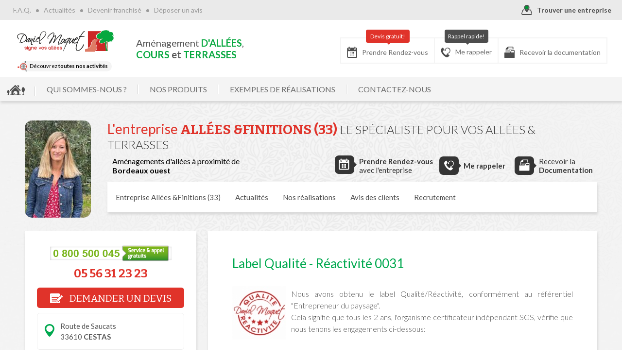

--- FILE ---
content_type: application/javascript
request_url: https://www.daniel-moquet.com/createur-allees/dist/js/CityApi.min.js
body_size: 212
content:
function isOnline(){var n=window.url_site+"/async/onlineCityApi.php";let e=document.querySelectorAll("div.searchCompany");fetch(encodeURI(n),{method:"GET"}).then(n=>{e.forEach(function(n){n.style.display="block"})}).catch(n=>{e.forEach(function(n){n.style.display="none"})})}isOnline();

--- FILE ---
content_type: application/javascript
request_url: https://www.daniel-moquet.com/createur-allees/js/GTM/load-google-analytics.js?t=20240513_1547
body_size: 365
content:
let scriptLoaded_GA = false;

function loadGoogleAnalytics() {
    if (scriptLoaded_GA) {
        return;
    }

    let el = document.createElement('script');
    el.setAttribute('type', 'text/javascript');
    el.setAttribute('async', '');
    el.setAttribute('src', 'https://www.googletagmanager.com/gtag/js?id=' + window.service_keys.ID_ANALYTICS);
    document.body.append(el);

    gtag('js', new Date());
    gtag('config', window.service_keys.ID_ANALYTICS);
    gtag('config', window.service_keys.ID_ADWORDS);

    scriptLoaded_GA = true;
}

if (document.readyState === 'loading') {
    document.addEventListener('DOMContentLoaded', loadGoogleAnalytics);
} else {
    loadGoogleAnalytics();
}

--- FILE ---
content_type: application/javascript
request_url: https://www.daniel-moquet.com/createur-allees/js/GTM/load-google-facebook-pixel.js?t=20240513_1547
body_size: 558
content:
let scriptLoaded_FP = false;
let cookies_FP = false;

function loadFacebookPixel() {
    if (scriptLoaded_FP) {
        return;
    }

    !function (f, b, e, v, n, t, s) {
        if (f.fbq) return;
        n = f.fbq = function () {
            n.callMethod ?
                n.callMethod.apply(n, arguments) : n.queue.push(arguments)
        };
        if (!f._fbq) f._fbq = n;
        n.push = n;
        n.loaded = !0;
        n.version = '2.0';
        n.queue = [];
        t = b.createElement(e);
        t.async = !0;
        t.src = v;
        s = b.getElementsByTagName(e)[0];
        s.parentNode.insertBefore(t, s)
    } (window, document, 'script', 'https://connect.facebook.net/en_US/fbevents.js');

    fbq('init', window.service_keys.ID_FACEBOOK_PIXEL);
    fbq('set', 'agent', 'tmgoogletagmanager', window.service_keys.ID_FACEBOOK_PIXEL);

    scriptLoaded_FP = true;
    cookies_FP = true;
}

function facebookPixelPageView() {
    fbq('track', 'PageView');
}

if (document.readyState === 'loading') {
    document.addEventListener('DOMContentLoaded', loadFacebookPixel);
    document.addEventListener('DOMContentLoaded', facebookPixelPageView);
} else {
    loadFacebookPixel();
    facebookPixelPageView();
}

--- FILE ---
content_type: image/svg+xml
request_url: https://www.daniel-moquet.com/createur-allees/img/squelette/daniel-moquet-script.svg
body_size: 2643
content:
<svg xmlns="http://www.w3.org/2000/svg" viewBox="0 0 153 45"><path d="M21.7 13.4c-.6-3.3-3.1-6-6.9-7.5-2.6-.9-8.3-1-11.6 1C1.4 7.9.4 9.4.1 11.1c-.3 2.1.6 4.3 2.7 6.7.5.5.8.5.9.3.1-.1.3-.4-.2-1-.9-1.2-3-3.9-2.2-6.5.4-1.4 1.4-2.5 2.9-3.2 3.3-1.6 8-1.1 10.2-.2 3.2 1.2 5.3 3.6 5.9 6.5.6 3-.6 6.1-3 8.3-2 1.9-5.6 3.2-7.8 2.8-.8-.1-1.3-.5-1.6-1-.2-.4-.2-1 0-1.4.9-2.6 5.5-10.5 7.1-12.9.2-.3.1-.5-.1-.7-.3-.2-1-.1-1.2.3-1.5 2-4.7 7.9-6.5 12.1-.3.1-.5.2-.6.4-.2.3-.2.7 0 1.3v.2l-.1.4c-.2.7-.4 1.4-.5 2-.1.4 0 .6.1.8.1 0 .1.1.2.1h.1c.2-.1.3-.4.4-.6.1-.6.2-1 .4-1.4.4.8 1 1.4 1.9 1.6 2.8.7 7.1-1.7 8.8-3.1 2.9-2.6 4.3-6.2 3.8-9.5zM29.8 16c.1-.2 0-.4-.1-.5-.1-.1-.2-.2-.3-.2s-.2 0-.3.2c-.1.1-.2.2-.4.2H28.4c-.3-.1-.7-.2-1.1-.2-.4 0-.7.1-1 .2-1.2.5-2.5 1.7-4 3.4-1.7 1.9-2.5 3.5-2.5 4.8 0 1 .4 1.1.8 1.1.3 0 .5-.1.7-.2.9-.6 2-1.6 3.4-2.8.8-.7 1.4-1.4 1.9-2-.2.5-.5 1.1-.8 1.8-.3.8-.6 1.8-.9 2.9v.2c0 .2.1.5.4.6h.1c.3 0 .5-.4.5-.5.3-.7.6-1.5.9-2.2.3-.7.5-1.4.8-2 .6-1.1 1.3-2.3 1.9-3.4l.3-1.4zm-7.9 7.2c-.1.1-.2.1-.2.1s-.1 0-.1-.3c0-.2 0-.3.1-.5.4-1.1 1.1-2.3 2-3.5 1-1.3 1.8-2 2.5-2.2.2 0 .3-.1.4-.1.4 0 .7.3.7.5-2.1 2.9-3.9 4.8-5.4 6zM34.9 29.6h-.2c-.2.1-.6.2-.8.2-.5 0-.9-.1-1.2-.4-.3-.3-.2-1.1-.2-1.8v-.1c.1-1.2.5-2.8 1.3-4.7.8-2 1.8-3.8 2.8-5.3.2-.3.3-.5.2-.7 0-.1-.1-.2-.3-.3s-.5-.2-1 .1c-.2.1-.4.3-.6.4-.5.3-1.5 1.1-2.2 1.8-1.1 1-1.9 1.8-2.6 2.7v-.1c.6-1.5 1.4-3 2.4-4.4.1-.1.1-.2.1-.4v-.1l-.1-.1c-.1-.2-.4-.1-.4-.1-.3.1-.6.2-.7.4-.6.9-1.3 2-2 3.2-.8 1.4-1.4 2.5-1.7 3.4-.1.1-.2.4 0 .6 0 .1.2.3.6.2.7-.2 1.1-.4 1.3-.7 1.8-2.4 3.4-4.1 5-5.4.1-.1.1-.1.2-.1s.1 0 .1.1v.1c-.8 1.2-1.5 2.6-2.3 4.4-.9 2-1.3 3.5-1.4 4.7-.1 1.1.1 2 .6 2.6.4.4.9.7 1.5.7h.2c1.5-.2 1.8-.4 1.8-.7-.1.1-.2-.1-.4-.2zM39.9 14.3c.5 0 .8-.3 1-.5.4-.4.6-.8.7-1.1.1-.2 0-.5-.2-.7s-.5-.3-.7-.2c-.3.1-.6.3-1 .8-.4.4-.6.8-.6 1.1.2.1.2.4.8.6z"/><path d="M49 13.8c-.4-.4-.8-.5-1.3-.3-1.9.8-4.7 4-5.6 7.2l-.3.3c-.8.9-3.3 2.8-4.3 3-.3.1-.5.1-.6 0 0-.1-.2-.3.2-1.2s.4-1 .5-1.1c0-.2.1-.3 2-4.4.3-.7.1-1.1 0-1.2-.2-.2-.5-.3-.8-.2-.3.1-.5.3-.6.7 0 .1-.3.7-.5 1.2-.7 1.8-1.9 4.4-1.9 5.7 0 .6.3 1.2.9 1.6.3.2.6.3.8.3.1 0 .2 0 .3-.1 1.1-.6 3-2.1 4-3v.3c0 .7.3 1.5 1 2.1.4.3.9.5 1.3.5h.2c1-.2 2.3-1 3.1-1.7.3-.2.2-.4.1-.6-.1-.2-.4-.2-.6 0-.7.5-1.9 1-2.9 1.2-.2 0-.6 0-.8-.2-.3-.2-.4-.7-.4-1.3.1-1.4.9-2.8 1.5-3.9l1.6-.4c1.6-.3 2.8-1 3.3-2 .5-.8.3-1.9-.2-2.5zM47.9 15c.2-.1.4-.2.5-.2h.1c.1.1.1.4-.2.9-.5.9-1.9 1.7-3.2 1.9 1.1-1.2 2.1-2.1 2.8-2.6zM62.5.6c-1.7-.6-3.4-.4-5 .5-4.7 2.6-7.4 9.6-8.1 21.5v.2c-.1 1.8.1 3.2.5 4.3s1.1 1.4 1.5 1.4h.1c.9 0 1.9-.9 2.5-2.3.2-.3.4-.9.5-1.2.1-.4 0-.5-.2-.6-.1 0-.3-.1-.5.4-.1.4-.3.7-.5 1.1-.5.8-1.1 1.4-1.6 1.4-.4 0-.7-.6-.8-1.1-.3-.9-.4-2.2-.5-3.4 3-2.2 6-4.6 8.7-7.4 4.1-4.1 6.2-7.4 6.5-10 .1-.6 0-1.1-.1-1.5-.2-1.7-1.3-2.7-3-3.3zm-12 21.1v-.2c.2-3.4.7-6.6 1.5-9.7 1.4-5.3 3.3-8.7 5.9-9.9 1.5-.8 2.9-.9 4.3-.5s2.2 1.2 2.4 2.4c.1.4.1.8.1 1.2-.2 2.3-1.9 5.2-5.1 8.6-2.5 2.7-5.5 5.5-9.1 8.1zM108.4 19c0-.1 0-.2-.1-.3v-.1c.2-.2.5-.2.8-.2.5 0 .7-.2.7-.4 0-.1-.1-.4-.6-.4-.9 0-1.8-.1-2.4-.1h-1s-.1 0-.1-.1c-.6-.4-1-.6-1.4-.6-.5 0-.9.3-1.3.7 0 0-.1 0-.1.1h-1c-.4 0-1 .1-1 .7 0 .3.3.6.8.9-1.8 2.5-2.9 4.6-3.3 6.2l-.4.4c-.4.6-1 1.2-1.8 1.9s-1.5 1.1-2 1.3h-.3c-.1 0-.2-.2-.2-.7v-.4c.3-2.4 1.4-5.5 3.1-9.2.6-1.4 1.9-3.8 4-7.6.2-.2.2-.5.2-.8 0-.6-.1-1.2-.4-1.8-.4-1-1-1.1-1.4-1-1.6.1-4.3 2.2-8 6.4-2.8 3.1-5.2 6.1-7 9 0 .1-.1.1-.1.2V23c2.2-5.2 3.4-9.1 3.7-11.5 0-.5-.1-1-.5-1.4-.3-.3-.7-.5-1.1-.5-.9 0-2.1.8-4 2.7 1-2.9 1.5-5.1 1.6-6.6 0-.6-.3-1.2-.9-1.8-.6-.5-1.2-.8-1.8-.8-1.2.1-2.8.9-4.9 2.3-2 1.4-3.8 2.9-5.3 4.7-1.7 2-2.5 3.6-2.5 4.9 0 .9.6 1.8 1.1 2 .2 0 .6.1.7-.2.1-.3-.1-.5-.4-.8h-.2c-.3-.1-.4-.3-.4-.5 0-1.7 1.6-4 4.7-6.8 3-2.7 5.5-4.2 7.3-4.4.6-.1 1 0 1.2.2.2.2.3.6.3 1.2 0 .7-.2 1.9-.7 3.6-.6 1.9-1.2 3.7-1.9 5.2-1.9 2.1-3.5 4.2-4.9 6.4-2 3-2.9 5-2.9 6.2 0 .3 0 .9.5.9.2 0 .6-.1 1-.4.4-.2.7-.5.8-.7 2-2.4 4.2-6.5 6.6-12 .6-.8 1.4-1.7 2.5-2.6 1.2-1.1 2.2-1.7 2.8-1.7.2 0 .3.1.3.1.2.1.2.3.2.6-.4 2.7-2.2 7.5-5.2 14.1v.4c0 .2.1.6.7.6.5 0 .8-.2 1-.5 2.3-3.6 5-7 8-10.5 3.4-3.9 5.9-6.1 7.4-6.5.3-.1.6-.1.7-.1.5 0 .5.2.5.4s-.1.6-.3 1c-1.7 3-3.2 6.1-4.5 9.3-1.6 3.8-2.4 6.6-2.3 8.5 0 .5.2 1.1.5 1.6.3.6.7.7.9.7h.2c.8-.3 1.7-.9 2.5-1.7.5-.5.9-1 1.3-1.4.1.3.2.5.5.7.2.2.5.3.8.3h.2c1.6-.2 3.4-1.4 5.6-3.6 1.7-2.2 2.8-4 2.9-5.6zm-8.6 8.1h-.4c-.1-.1-.1-.2-.1-.3 0-.2 0-.4.1-.6 1-2.7 2.5-5.1 4.3-7.1.1-.1.1-.1.2-.1l.1-.1c.6-.3 1.3-.4 2.1-.3.4 0 .6.1.7.3.1.1.1.3.1.5-.3 1.4-1.3 3-3 4.8-1.5 1.8-2.9 2.7-4.1 2.9zm-25.8-1c-.1 0-.1 0 0 0-.1 0 0-.1 0-.3.5-1.5 1.4-3.4 2.9-5.5.8-1.3 1.6-2.3 2.3-3.2-.5 1-1.1 2.3-2 3.8-1.4 2.4-2.4 4.2-3.2 5.2zM120.1 16.1c.1-.2.2-.4.2-.5s-.1-.3-.2-.4c-.2-.1-.4-.2-.9-.1-.3-.2-.6-.2-.9-.2-.4 0-1.1.1-1.9.4-1.4.4-2.9 1.4-4.9 3.1-2.4 2.1-3.9 4.3-4.6 6.5-.1.2-.1.5-.1.7 0 1.4.8 1.7 1.4 1.7.5 0 1.1-.2 1.7-.7 1.5-1.1 3.2-2.7 5-4.7l.2-.2v.2c-.1.1-.8 1.3-1.3 2.2-.4.7-.8 1.4-1 1.6-4 6.7-7.2 15.5-8.1 18.2l-.3.9.6.2.3-.9c2-5.7 6.3-13.4 9.4-19.1.6-1.1 1.2-2.2 1.7-3.1 1.4-2.6 2.8-4.4 3.7-5.6v-.2zm-11.4 9.2c0-1.5 1.1-3.3 3.2-5.5 1.9-1.9 3.6-3.1 5.1-3.4h.1c.1 0 .2 0 .2.1.2.1.2.4.2.7s-.1.6-.3.8c-1 1.3-2.3 2.9-4 4.5-2.8 2.8-3.9 3.2-4.3 3.2 0 .1-.2.1-.2-.4zM134.8 24.9c-.1-.2-.4-.2-.7 0-.9.6-2.3 1.3-3.5 1.4-.3 0-.7 0-1-.3-.3-.3-.5-.8-.4-1.6.1-1.8 1-3.5 1.9-4.8l1.9-.5c1.9-.3 3.4-1.2 4-2.4.4-.8.2-2.1-.4-2.8-.4-.4-1-.5-1.5-.3-2.6 1.1-6.8 6.2-7 10.7 0 .2 0 .5.1.7-.1-.1-.3-.1-.7.2l-.8.4c-.1 0-.1 0-.2.1-.1 0-.3.1-.4.1 0 0-.1-.1 0-.8.2-1.6 1.8-5 2.8-6.7.2-.4.1-1.3-.3-1.6-.1-.1-.5-.3-.9.1-.8.8-1.7 1.9-2.7 3.1-1.8 2.2-3.9 4.7-5.7 6-.3.2-.5.2-.6.2-.1-.1-.2-.5 0-1.4.5-2.1 2.6-5.9 4.3-8.4.5-.7.2-1.1 0-1.1-.3-.2-.9-.1-1.2.3-1.2 1.7-4.7 7.2-4.9 10.2 0 .7.2 1.3.7 1.7.2.2.5.2.7.2.2 0 .3 0 .5-.1 1.1-.4 4.4-4 7-7l.2-.2c0 .1 0 .2-.1.4l-.1.4c-.5 1.3-1.1 3-1.1 4.5 0 .6.4 1.3.9 1.6.3.2.6.3.8.2.6-.2 1.1-.8 1.5-1.1.2-.2.3-.4.3-.5.2.4.5.9.9 1.2.5.4 1 .6 1.5.6h.3c1.3-.3 2.8-1.2 3.7-2 .4-.4.3-.6.2-.7zm.5-9.6c.2-.1.4-.2.6-.2.1 0 .2 0 .2.1.2.1.2.5-.2 1.1-.7 1.2-2.4 2.2-4.1 2.4 1.3-1.6 2.5-2.7 3.5-3.4zM152.6 0c-.4 0-.6.1-1 .3l-.6.3c-1 .4-1.4.7-1.6.9-.3.4-.6.9-1 1.3-2.1 2.8-4 5.4-5.5 8 0 .1-.1.1-.1.2-2.3 0-2.6.3-2.7.5-.1.3-.2.8.8 1.3.3.2.3.3.3.6s-.1.5-.3.8c-1.9 3.2-3.7 7-5.4 11.5-2.1 5.4-3.1 9.5-3.1 12.4 0 1.9.2 3.4 1.1 4.6 1 1.3 2.3 1.9 3.7 1.9 2.4 0 5.1-1.6 8.3-4.9 3-3.1 4.7-6.1 5.1-8.9-.1-.3-.2-.8-.6-.8-.4 0-.7.5-.8.7v.1c-.3 2.1-1.6 4.6-3.8 7.3-2.3 2.8-4.4 4.5-6.5 5.3-.7.3-1.3.4-2 .4-2 0-3-1.6-3-5v-1.4c.3-3.7 1.7-8.5 4.1-14.2 1.6-3.8 3.4-6.9 5.1-9.8.1-.2.3-.3.5-.4 1.6-.1 3-.2 4.2-.3 1.4-.1 2.6-.2 3.6-.2.5 0 .8-.7.8-.9v-.1l-.1-.1c-.1-.2-.3-.2-.5-.2H144.2s0-.1.1-.3c3.8-6 6.5-9.2 8.1-9.6.2-.1.5-.1.5-.5.3-.6.1-.8-.3-.8z"/></svg>

--- FILE ---
content_type: application/javascript
request_url: https://www.daniel-moquet.com/createur-allees/js/spec.js
body_size: 239
content:
function calageDiapo(id){$('#scrollablePics'+id+' .contenuItems').height($('.contenuItems').width()*0.22);$('.fGauche,.fDroite,.fGauche a,.fDroite a').height($('.contenuItems').width()*0.22);$('#scrollablePics'+id+' .items div img').width(($('.contenuItems').width()-$('.contenuItems').width()*0.1)/4-16);$('#scrollablePics'+id+' .items div').css("margin-left",$('#vignettes'+id+' #dia'+id+'').width()*0.02);$('#scrollablePics'+id+' .items').css("margin-top",$('#vignettes'+id+' #dia'+id+'').width()*0.02);$('#vignettes'+id+' img.decal').css('margin-top',$('.scrollablePics').height()/2-20)}

--- FILE ---
content_type: application/javascript
request_url: https://www.daniel-moquet.com/createur-allees/js/jquery.matchHeight.js
body_size: 830
content:
!function(t){t.fn.matchHeight=function(i){if("remove"===i){var h=this;return this.css("height",""),t.each(t.fn.matchHeight._groups,function(t,i){i.elements=i.elements.not(h)}),this}return this.length<=1?this:(i="undefined"!=typeof i?i:!0,t.fn.matchHeight._groups.push({elements:this,byRow:i}),t.fn.matchHeight._apply(this,i),this)},t.fn.matchHeight._apply=function(i,h){var a=t(i),o=[a];return h&&(a.css({display:"block","padding-top":"0","padding-bottom":"0","border-top-width":"0","border-bottom-width":"0",height:"100px"}),o=e(a),a.css({display:"","padding-top":"","padding-bottom":"","border-top-width":"","border-bottom-width":"",height:""})),t.each(o,function(i,h){var e=t(h),a=0,o=e.parents().add(e).filter(":hidden");o.css({display:"block"}),e.each(function(){var i=t(this);i.css({display:"block",height:""}),i.outerHeight(!1)>a&&(a=i.outerHeight(!1)),i.css({display:""})}),o.css({display:""}),e.each(function(){var i=t(this),h=0;"border-box"!==i.css("box-sizing")&&(h+=n(i.css("border-top-width"))+n(i.css("border-bottom-width")),h+=n(i.css("padding-top"))+n(i.css("padding-bottom"))),i.css("height",a-h)})}),this},t.fn.matchHeight._applyDataApi=function(){var i={};t("[data-match-height], [data-mh]").each(function(){var h=t(this),e=h.attr("data-match-height");e in i?i[e]=i[e].add(h):i[e]=h}),t.each(i,function(){this.matchHeight(!0)})},t.fn.matchHeight._groups=[],t.fn.matchHeight._throttle=80;var i=-1,h=-1;t.fn.matchHeight._update=function(e){if(e&&"resize"===e.type){var n=t(window).width();if(n===i)return;i=n}-1===h&&(h=setTimeout(function(){t.each(t.fn.matchHeight._groups,function(){t.fn.matchHeight._apply(this.elements,this.byRow)}),h=-1},t.fn.matchHeight._throttle))},t(t.fn.matchHeight._applyDataApi),t(window).bind("load resize orientationchange",t.fn.matchHeight._update);var e=function(i){var h=1,e=t(i),a=null,o=[];return e.each(function(){var i=t(this),e=i.offset().top-n(i.css("margin-top")),s=o.length>0?o[o.length-1]:null;null===s?o.push(i):Math.floor(Math.abs(a-e))<=h?o[o.length-1]=s.add(i):o.push(i),a=e}),o},n=function(t){return parseFloat(t)||0}}(jQuery);

--- FILE ---
content_type: application/javascript
request_url: https://www.daniel-moquet.com/createur-allees/js/GTM/load-google-maps.js?t=20240513_1547
body_size: 461
content:
let scriptLoaded_GM = false;
let initMapFind = false;

let geoloc = 0;
let cartesCMS = [];

function loadGoogleMaps() {
    if (scriptLoaded_GM) {
        return;
    }

    function initializeMap() {
        for (let i = 0; i < cartesCMS.length; i++) {
            eval("initializeMapGeoloc" + cartesCMS[i] + "()");
        }
    }

    let script = document.createElement('script');
    script.id = 'google_map';
    script.type = 'text/javascript';
    script.src = 'https://maps.googleapis.com/maps/api/js?key=' + window.service_keys.GOOGLEMAPS_KEY + '&callback=googleMapsCallback';
    script.defer = true;

    window.googleMapsCallback = function () {
        initializeMap();
    };

    document.body.appendChild(script);

    scriptLoaded_GM = true;
}


if (document.readyState === 'loading') {
    document.addEventListener('DOMContentLoaded', loadGoogleMaps);
} else {
    loadGoogleMaps();
}